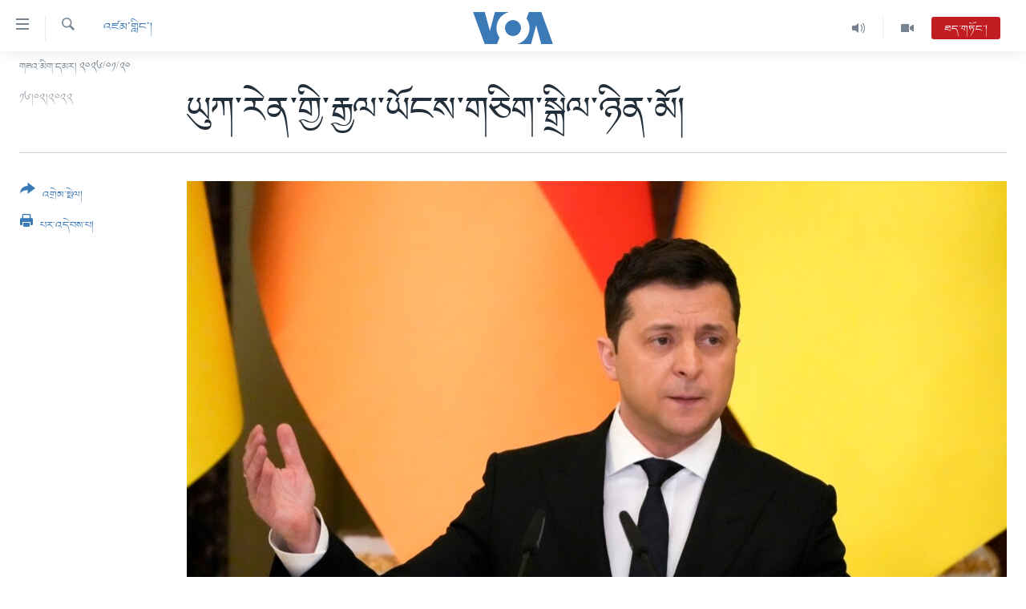

--- FILE ---
content_type: text/html; charset=utf-8
request_url: https://www.voatibetan.com/a/ukraine-president-calls-for-day-of-unity-for-feb-16-day-some-believe-russia-could-invade/6442961.html
body_size: 12327
content:

<!DOCTYPE html>
<html lang="bo" dir="ltr" class="no-js">
<head>
<link href="/Content/responsive/VOA/bo-CN/VOA-bo-CN.css?&amp;av=0.0.0.0&amp;cb=306" rel="stylesheet"/>
<script src="https://tags.voatibetan.com/voa-pangea/prod/utag.sync.js"></script> <script type='text/javascript' src='https://www.youtube.com/iframe_api' async></script>
<script type="text/javascript">
//a general 'js' detection, must be on top level in <head>, due to CSS performance
document.documentElement.className = "js";
var cacheBuster = "306";
var appBaseUrl = "/";
var imgEnhancerBreakpoints = [0, 144, 256, 408, 650, 1023, 1597];
var isLoggingEnabled = false;
var isPreviewPage = false;
var isLivePreviewPage = false;
if (!isPreviewPage) {
window.RFE = window.RFE || {};
window.RFE.cacheEnabledByParam = window.location.href.indexOf('nocache=1') === -1;
const url = new URL(window.location.href);
const params = new URLSearchParams(url.search);
// Remove the 'nocache' parameter
params.delete('nocache');
// Update the URL without the 'nocache' parameter
url.search = params.toString();
window.history.replaceState(null, '', url.toString());
} else {
window.addEventListener('load', function() {
const links = window.document.links;
for (let i = 0; i < links.length; i++) {
links[i].href = '#';
links[i].target = '_self';
}
})
}
var pwaEnabled = false;
var swCacheDisabled;
</script>
<meta charset="utf-8" />
<title> ཡུཀ་རེན་གྱི་རྒྱལ་ཡོངས་གཅིག་སྒྲིལ་ཉིན་མོ།</title>
<meta name="description" content=" ཡུཀ་རེན་གྱི་སྲིད་འཛིན་ཛེ་ལན་སི་ཀིས་ཕྱི་ཟླ་༢་པའི་ཚེས་༡༦་ཉིན་རྒྱལ་ཡོངས་ཆིག་སྒྲིལ་ཉིན་མོར་སྲུང་བརྩི་ཞུ་དགོས་ཞེས་གཟའ་ཟླ་བའི་ཉིན་བཀོད་ཁྱབ་བཏང་ཡོད་ཅིང་། ནུབ་ཕྱོསག་ཀྱི་གསར་འགྱུར་བརྒྱུད་ལམ་ཁག་ཏུ་གཟའ་ལྷག་པའི་ཉིན་ཨུ་རུ་སུའི་དམག་གིས་ཡུཀ་རེན་ལ་བཙན་འཛུལ་བྱས་ནས་དཔུང་འཇུག་བྱ་རྒྱུའི་ཉེན་ཁ་འདུག་ཅེས་བརྗོད། " />
<meta name="keywords" content="འཛམ་གླིང་།, Ukraine Tensions, Ukraine president, Russia, ཨུ་རུ་སུའི་དམག་, ཡུཀ་རེན་གྱི་རྒྱལ་ཡོངས་གཅིག་སྒྲིལ་ཉིན་མོ།" />
<meta name="viewport" content="width=device-width, initial-scale=1.0" />
<meta http-equiv="X-UA-Compatible" content="IE=edge" />
<meta name="robots" content="max-image-preview:large"><meta property="fb:pages" content="131905013511959" />
<meta name="msvalidate.01" content="3286EE554B6F672A6F2E608C02343C0E" />
<link href="https://www.voatibetan.com/a/ukraine-president-calls-for-day-of-unity-for-feb-16-day-some-believe-russia-could-invade/6442961.html" rel="canonical" />
<meta name="apple-mobile-web-app-title" content="ཨ་རིའི་རླུང་འཕྲིན་ཁང་།" />
<meta name="apple-mobile-web-app-status-bar-style" content="black" />
<meta name="apple-itunes-app" content="app-id=632618796, app-argument=//6442961.ltr" />
<meta content=" ཡུཀ་རེན་གྱི་རྒྱལ་ཡོངས་གཅིག་སྒྲིལ་ཉིན་མོ།" property="og:title" />
<meta content=" ཡུཀ་རེན་གྱི་སྲིད་འཛིན་ཛེ་ལན་སི་ཀིས་ཕྱི་ཟླ་༢་པའི་ཚེས་༡༦་ཉིན་རྒྱལ་ཡོངས་ཆིག་སྒྲིལ་ཉིན་མོར་སྲུང་བརྩི་ཞུ་དགོས་ཞེས་གཟའ་ཟླ་བའི་ཉིན་བཀོད་ཁྱབ་བཏང་ཡོད་ཅིང་། ནུབ་ཕྱོསག་ཀྱི་གསར་འགྱུར་བརྒྱུད་ལམ་ཁག་ཏུ་གཟའ་ལྷག་པའི་ཉིན་ཨུ་རུ་སུའི་དམག་གིས་ཡུཀ་རེན་ལ་བཙན་འཛུལ་བྱས་ནས་དཔུང་འཇུག་བྱ་རྒྱུའི་ཉེན་ཁ་འདུག་ཅེས་བརྗོད། " property="og:description" />
<meta content="article" property="og:type" />
<meta content="https://www.voatibetan.com/a/ukraine-president-calls-for-day-of-unity-for-feb-16-day-some-believe-russia-could-invade/6442961.html" property="og:url" />
<meta content="ཝི་ཨོ་ཨེ།" property="og:site_name" />
<meta content="https://www.facebook.com/voatibetan" property="article:publisher" />
<meta content="https://gdb.voanews.com/c36e0000-0aff-0242-8bab-08d9f0b7b6c2_w1200_h630.jpg" property="og:image" />
<meta content="1200" property="og:image:width" />
<meta content="630" property="og:image:height" />
<meta content="501398666537763" property="fb:app_id" />
<meta content="summary_large_image" name="twitter:card" />
<meta content="@VOA_Tibet_News" name="twitter:site" />
<meta content="https://gdb.voanews.com/c36e0000-0aff-0242-8bab-08d9f0b7b6c2_w1200_h630.jpg" name="twitter:image" />
<meta content=" ཡུཀ་རེན་གྱི་རྒྱལ་ཡོངས་གཅིག་སྒྲིལ་ཉིན་མོ།" name="twitter:title" />
<meta content=" ཡུཀ་རེན་གྱི་སྲིད་འཛིན་ཛེ་ལན་སི་ཀིས་ཕྱི་ཟླ་༢་པའི་ཚེས་༡༦་ཉིན་རྒྱལ་ཡོངས་ཆིག་སྒྲིལ་ཉིན་མོར་སྲུང་བརྩི་ཞུ་དགོས་ཞེས་གཟའ་ཟླ་བའི་ཉིན་བཀོད་ཁྱབ་བཏང་ཡོད་ཅིང་། ནུབ་ཕྱོསག་ཀྱི་གསར་འགྱུར་བརྒྱུད་ལམ་ཁག་ཏུ་གཟའ་ལྷག་པའི་ཉིན་ཨུ་རུ་སུའི་དམག་གིས་ཡུཀ་རེན་ལ་བཙན་འཛུལ་བྱས་ནས་དཔུང་འཇུག་བྱ་རྒྱུའི་ཉེན་ཁ་འདུག་ཅེས་བརྗོད། " name="twitter:description" />
<link rel="amphtml" href="https://www.voatibetan.com/amp/ukraine-president-calls-for-day-of-unity-for-feb-16-day-some-believe-russia-could-invade/6442961.html" />
<script type="application/ld+json">{"articleSection":"འཛམ་གླིང་།","isAccessibleForFree":true,"headline":" ཡུཀ་རེན་གྱི་རྒྱལ་ཡོངས་གཅིག་སྒྲིལ་ཉིན་མོ།","inLanguage":"bo-CN","keywords":"འཛམ་གླིང་།, Ukraine Tensions, Ukraine president, Russia, ཨུ་རུ་སུའི་དམག་, ཡུཀ་རེན་གྱི་རྒྱལ་ཡོངས་གཅིག་སྒྲིལ་ཉིན་མོ།","author":{"@type":"Person","name":"VOA"},"datePublished":"2022-02-15 19:23:23Z","dateModified":"2022-02-15 19:45:12Z","publisher":{"logo":{"width":512,"height":220,"@type":"ImageObject","url":"https://www.voatibetan.com/Content/responsive/VOA/bo-CN/img/logo.png"},"@type":"NewsMediaOrganization","url":"https://www.voatibetan.com","sameAs":["https://facebook.com/voatibetan","https://twitter.com/VOATibetan","https://www.youtube.com/VOATibetan","https://www.instagram.com/VOATibetan"],"name":"ཨ་རིའི་རླུང་འཕྲིན་ཁང་།","alternateName":""},"@context":"https://schema.org","@type":"NewsArticle","mainEntityOfPage":"https://www.voatibetan.com/a/ukraine-president-calls-for-day-of-unity-for-feb-16-day-some-believe-russia-could-invade/6442961.html","url":"https://www.voatibetan.com/a/ukraine-president-calls-for-day-of-unity-for-feb-16-day-some-believe-russia-could-invade/6442961.html","description":" ཡུཀ་རེན་གྱི་སྲིད་འཛིན་ཛེ་ལན་སི་ཀིས་ཕྱི་ཟླ་༢་པའི་ཚེས་༡༦་ཉིན་རྒྱལ་ཡོངས་ཆིག་སྒྲིལ་ཉིན་མོར་སྲུང་བརྩི་ཞུ་དགོས་ཞེས་གཟའ་ཟླ་བའི་ཉིན་བཀོད་ཁྱབ་བཏང་ཡོད་ཅིང་། ནུབ་ཕྱོསག་ཀྱི་གསར་འགྱུར་བརྒྱུད་ལམ་ཁག་ཏུ་གཟའ་ལྷག་པའི་ཉིན་ཨུ་རུ་སུའི་དམག་གིས་ཡུཀ་རེན་ལ་བཙན་འཛུལ་བྱས་ནས་དཔུང་འཇུག་བྱ་རྒྱུའི་ཉེན་ཁ་འདུག་ཅེས་བརྗོད། ","image":{"width":1080,"height":608,"@type":"ImageObject","url":"https://gdb.voanews.com/c36e0000-0aff-0242-8bab-08d9f0b7b6c2_w1080_h608.jpg"},"name":" ཡུཀ་རེན་གྱི་རྒྱལ་ཡོངས་གཅིག་སྒྲིལ་ཉིན་མོ།"}</script>
<script src="/Scripts/responsive/infographics.b?v=dVbZ-Cza7s4UoO3BqYSZdbxQZVF4BOLP5EfYDs4kqEo1&amp;av=0.0.0.0&amp;cb=306"></script>
<script src="/Scripts/responsive/loader.b?v=Q26XNwrL6vJYKjqFQRDnx01Lk2pi1mRsuLEaVKMsvpA1&amp;av=0.0.0.0&amp;cb=306"></script>
<link rel="icon" type="image/svg+xml" href="/Content/responsive/VOA/img/webApp/favicon.svg" />
<link rel="alternate icon" href="/Content/responsive/VOA/img/webApp/favicon.ico" />
<link rel="apple-touch-icon" sizes="152x152" href="/Content/responsive/VOA/img/webApp/ico-152x152.png" />
<link rel="apple-touch-icon" sizes="144x144" href="/Content/responsive/VOA/img/webApp/ico-144x144.png" />
<link rel="apple-touch-icon" sizes="114x114" href="/Content/responsive/VOA/img/webApp/ico-114x114.png" />
<link rel="apple-touch-icon" sizes="72x72" href="/Content/responsive/VOA/img/webApp/ico-72x72.png" />
<link rel="apple-touch-icon-precomposed" href="/Content/responsive/VOA/img/webApp/ico-57x57.png" />
<link rel="icon" sizes="192x192" href="/Content/responsive/VOA/img/webApp/ico-192x192.png" />
<link rel="icon" sizes="128x128" href="/Content/responsive/VOA/img/webApp/ico-128x128.png" />
<meta name="msapplication-TileColor" content="#ffffff" />
<meta name="msapplication-TileImage" content="/Content/responsive/VOA/img/webApp/ico-144x144.png" />
<link rel="alternate" type="application/rss+xml" title="VOA - Top Stories [RSS]" href="/api/" />
<link rel="sitemap" type="application/rss+xml" href="/sitemap.xml" />
</head>
<body class=" nav-no-loaded cc_theme pg-article print-lay-article js-category-to-nav nojs-images date-time-enabled">
<script type="text/javascript" >
var analyticsData = {url:"https://www.voatibetan.com/a/ukraine-president-calls-for-day-of-unity-for-feb-16-day-some-believe-russia-could-invade/6442961.html",property_id:"486",article_uid:"6442961",page_title:" ཡུཀ་རེན་གྱི་རྒྱལ་ཡོངས་གཅིག་སྒྲིལ་ཉིན་མོ།",page_type:"article",content_type:"article",subcontent_type:"article",last_modified:"2022-02-15 19:45:12Z",pub_datetime:"2022-02-15 19:23:23Z",pub_year:"2022",pub_month:"02",pub_day:"15",pub_hour:"19",pub_weekday:"Tuesday",section:"འཛམ་གླིང་།",english_section:"world",byline:"",categories:"world",tags:"ukraine tensions;ukraine president; russia;ཨུ་རུ་སུའི་དམག་;ཡུཀ་རེན་གྱི་རྒྱལ་ཡོངས་གཅིག་སྒྲིལ་ཉིན་མོ།",domain:"www.voatibetan.com",language:"Tibetan",language_service:"VOA Tibetan",platform:"web",copied:"no",copied_article:"",copied_title:"",runs_js:"Yes",cms_release:"8.44.0.0.306",enviro_type:"prod",slug:"ukraine-president-calls-for-day-of-unity-for-feb-16-day-some-believe-russia-could-invade",entity:"VOA",short_language_service:"TIB",platform_short:"W",page_name:" ཡུཀ་རེན་གྱི་རྒྱལ་ཡོངས་གཅིག་སྒྲིལ་ཉིན་མོ།"};
</script>
<noscript><iframe src="https://www.googletagmanager.com/ns.html?id=GTM-N8MP7P" height="0" width="0" style="display:none;visibility:hidden"></iframe></noscript><script type="text/javascript" data-cookiecategory="analytics">
var gtmEventObject = Object.assign({}, analyticsData, {event: 'page_meta_ready'});window.dataLayer = window.dataLayer || [];window.dataLayer.push(gtmEventObject);
if (top.location === self.location) { //if not inside of an IFrame
var renderGtm = "true";
if (renderGtm === "true") {
(function(w,d,s,l,i){w[l]=w[l]||[];w[l].push({'gtm.start':new Date().getTime(),event:'gtm.js'});var f=d.getElementsByTagName(s)[0],j=d.createElement(s),dl=l!='dataLayer'?'&l='+l:'';j.async=true;j.src='//www.googletagmanager.com/gtm.js?id='+i+dl;f.parentNode.insertBefore(j,f);})(window,document,'script','dataLayer','GTM-N8MP7P');
}
}
</script>
<!--Analytics tag js version start-->
<script type="text/javascript" data-cookiecategory="analytics">
var utag_data = Object.assign({}, analyticsData, {});
if(typeof(TealiumTagFrom)==='function' && typeof(TealiumTagSearchKeyword)==='function') {
var utag_from=TealiumTagFrom();var utag_searchKeyword=TealiumTagSearchKeyword();
if(utag_searchKeyword!=null && utag_searchKeyword!=='' && utag_data["search_keyword"]==null) utag_data["search_keyword"]=utag_searchKeyword;if(utag_from!=null && utag_from!=='') utag_data["from"]=TealiumTagFrom();}
if(window.top!== window.self&&utag_data.page_type==="snippet"){utag_data.page_type = 'iframe';}
try{if(window.top!==window.self&&window.self.location.hostname===window.top.location.hostname){utag_data.platform = 'self-embed';utag_data.platform_short = 'se';}}catch(e){if(window.top!==window.self&&window.self.location.search.includes("platformType=self-embed")){utag_data.platform = 'cross-promo';utag_data.platform_short = 'cp';}}
(function(a,b,c,d){ a="https://tags.voatibetan.com/voa-pangea/prod/utag.js"; b=document;c="script";d=b.createElement(c);d.src=a;d.type="text/java"+c;d.async=true; a=b.getElementsByTagName(c)[0];a.parentNode.insertBefore(d,a); })();
</script>
<!--Analytics tag js version end-->
<!-- Analytics tag management NoScript -->
<noscript>
<img style="position: absolute; border: none;" src="https://ssc.voatibetan.com/b/ss/bbgprod,bbgentityvoa/1/G.4--NS/1522137881?pageName=voa%3atib%3aw%3aarticle%3a%20%e0%bd%a1%e0%bd%b4%e0%bd%80%e0%bc%8b%e0%bd%a2%e0%bd%ba%e0%bd%93%e0%bc%8b%e0%bd%82%e0%be%b1%e0%bd%b2%e0%bc%8b%e0%bd%a2%e0%be%92%e0%be%b1%e0%bd%a3%e0%bc%8b%e0%bd%a1%e0%bd%bc%e0%bd%84%e0%bd%a6%e0%bc%8b%e0%bd%82%e0%bd%85%e0%bd%b2%e0%bd%82%e0%bc%8b%e0%bd%a6%e0%be%92%e0%be%b2%e0%bd%b2%e0%bd%a3%e0%bc%8b%e0%bd%89%e0%bd%b2%e0%bd%93%e0%bc%8b%e0%bd%98%e0%bd%bc%e0%bc%8d&amp;c6=%20%e0%bd%a1%e0%bd%b4%e0%bd%80%e0%bc%8b%e0%bd%a2%e0%bd%ba%e0%bd%93%e0%bc%8b%e0%bd%82%e0%be%b1%e0%bd%b2%e0%bc%8b%e0%bd%a2%e0%be%92%e0%be%b1%e0%bd%a3%e0%bc%8b%e0%bd%a1%e0%bd%bc%e0%bd%84%e0%bd%a6%e0%bc%8b%e0%bd%82%e0%bd%85%e0%bd%b2%e0%bd%82%e0%bc%8b%e0%bd%a6%e0%be%92%e0%be%b2%e0%bd%b2%e0%bd%a3%e0%bc%8b%e0%bd%89%e0%bd%b2%e0%bd%93%e0%bc%8b%e0%bd%98%e0%bd%bc%e0%bc%8d&amp;v36=8.44.0.0.306&amp;v6=D=c6&amp;g=https%3a%2f%2fwww.voatibetan.com%2fa%2fukraine-president-calls-for-day-of-unity-for-feb-16-day-some-believe-russia-could-invade%2f6442961.html&amp;c1=D=g&amp;v1=D=g&amp;events=event1,event52&amp;c16=voa%20tibetan&amp;v16=D=c16&amp;c5=world&amp;v5=D=c5&amp;ch=%e0%bd%a0%e0%bd%9b%e0%bd%98%e0%bc%8b%e0%bd%82%e0%be%b3%e0%bd%b2%e0%bd%84%e0%bc%8b%e0%bc%8d&amp;c15=tibetan&amp;v15=D=c15&amp;c4=article&amp;v4=D=c4&amp;c14=6442961&amp;v14=D=c14&amp;v20=no&amp;c17=web&amp;v17=D=c17&amp;mcorgid=518abc7455e462b97f000101%40adobeorg&amp;server=www.voatibetan.com&amp;pageType=D=c4&amp;ns=bbg&amp;v29=D=server&amp;v25=voa&amp;v30=486&amp;v105=D=User-Agent " alt="analytics" width="1" height="1" /></noscript>
<!-- End of Analytics tag management NoScript -->
<!--*** Accessibility links - For ScreenReaders only ***-->
<section>
<div class="sr-only">
<h2>ངོ་འཕྲད་བདེ་བའི་དྲ་འབྲེལ། </h2>
<ul>
<li><a href="#content" data-disable-smooth-scroll="1">གཞུང་དངོས་ལ་ཐད་བསྐྱོད། </a></li>
<li><a href="#navigation" data-disable-smooth-scroll="1">དཀར་ཆག་ལ་ཐད་བསྐྱོད།</a></li>
<li><a href="#txtHeaderSearch" data-disable-smooth-scroll="1">ཐད་ཀར་འཚོལ་ཞིབ་ལ་བསྐྱོད།</a></li>
</ul>
</div>
</section>
<div dir="ltr">
<div id="page">
<aside>
<div class="c-lightbox overlay-modal">
<div class="c-lightbox__intro">
<h2 class="c-lightbox__intro-title"></h2>
<button class="btn btn--rounded c-lightbox__btn c-lightbox__intro-next" title="རྗེས་མ།">
<span class="ico ico--rounded ico-chevron-forward"></span>
<span class="sr-only">རྗེས་མ།</span>
</button>
</div>
<div class="c-lightbox__nav">
<button class="btn btn--rounded c-lightbox__btn c-lightbox__btn--close" title="སྒོ་རྒྱོབ།">
<span class="ico ico--rounded ico-close"></span>
<span class="sr-only">སྒོ་རྒྱོབ།</span>
</button>
<button class="btn btn--rounded c-lightbox__btn c-lightbox__btn--prev" title="སྔོན་མ།">
<span class="ico ico--rounded ico-chevron-backward"></span>
<span class="sr-only">སྔོན་མ།</span>
</button>
<button class="btn btn--rounded c-lightbox__btn c-lightbox__btn--next" title="རྗེས་མ།">
<span class="ico ico--rounded ico-chevron-forward"></span>
<span class="sr-only">རྗེས་མ།</span>
</button>
</div>
<div class="c-lightbox__content-wrap">
<figure class="c-lightbox__content">
<span class="c-spinner c-spinner--lightbox">
<img src="/Content/responsive/img/player-spinner.png"
alt="please wait"
title="please wait" />
</span>
<div class="c-lightbox__img">
<div class="thumb">
<img src="" alt="" />
</div>
</div>
<figcaption>
<div class="c-lightbox__info c-lightbox__info--foot">
<span class="c-lightbox__counter"></span>
<span class="caption c-lightbox__caption"></span>
</div>
</figcaption>
</figure>
</div>
<div class="hidden">
<div class="content-advisory__box content-advisory__box--lightbox">
<span class="content-advisory__box-text">This image contains sensitive content which some people may find offensive or disturbing.</span>
<button class="btn btn--transparent content-advisory__box-btn m-t-md" value="text" type="button">
<span class="btn__text">
Click to reveal
</span>
</button>
</div>
</div>
</div>
<div class="print-dialogue">
<div class="container">
<h3 class="print-dialogue__title section-head">Print Options:</h3>
<div class="print-dialogue__opts">
<ul class="print-dialogue__opt-group">
<li class="form__group form__group--checkbox">
<input class="form__check " id="checkboxImages" name="checkboxImages" type="checkbox" checked="checked" />
<label for="checkboxImages" class="form__label m-t-md">Images</label>
</li>
<li class="form__group form__group--checkbox">
<input class="form__check " id="checkboxMultimedia" name="checkboxMultimedia" type="checkbox" checked="checked" />
<label for="checkboxMultimedia" class="form__label m-t-md">Multimedia</label>
</li>
</ul>
<ul class="print-dialogue__opt-group">
<li class="form__group form__group--checkbox">
<input class="form__check " id="checkboxEmbedded" name="checkboxEmbedded" type="checkbox" checked="checked" />
<label for="checkboxEmbedded" class="form__label m-t-md">Embedded Content</label>
</li>
<li class="hidden">
<input class="form__check " id="checkboxComments" name="checkboxComments" type="checkbox" />
<label for="checkboxComments" class="form__label m-t-md">Comments</label>
</li>
</ul>
</div>
<div class="print-dialogue__buttons">
<button class="btn btn--secondary close-button" type="button" title="ཕྱིར་འཐེན།">
<span class="btn__text ">ཕྱིར་འཐེན།</span>
</button>
<button class="btn btn-cust-print m-l-sm" type="button" title="པར་འདེབས་པ།">
<span class="btn__text ">པར་འདེབས་པ།</span>
</button>
</div>
</div>
</div>
<div class="ctc-message pos-fix">
<div class="ctc-message__inner">Link has been copied to clipboard</div>
</div>
</aside>
<div class="hdr-20 hdr-20--big">
<div class="hdr-20__inner">
<div class="hdr-20__max pos-rel">
<div class="hdr-20__side hdr-20__side--primary d-flex">
<label data-for="main-menu-ctrl" data-switcher-trigger="true" data-switch-target="main-menu-ctrl" class="burger hdr-trigger pos-rel trans-trigger" data-trans-evt="click" data-trans-id="menu">
<span class="ico ico-close hdr-trigger__ico hdr-trigger__ico--close burger__ico burger__ico--close"></span>
<span class="ico ico-menu hdr-trigger__ico hdr-trigger__ico--open burger__ico burger__ico--open"></span>
</label>
<div class="menu-pnl pos-fix trans-target" data-switch-target="main-menu-ctrl" data-trans-id="menu">
<div class="menu-pnl__inner">
<nav class="main-nav menu-pnl__item menu-pnl__item--first">
<ul class="main-nav__list accordeon" data-analytics-tales="false" data-promo-name="link" data-location-name="nav,secnav">
<li class="main-nav__item">
<a class="main-nav__item-name main-nav__item-name--link" href="/Tibet" title="བོད།" data-item-name="Tibetnews" >བོད།</a>
</li>
<li class="main-nav__item">
<a class="main-nav__item-name main-nav__item-name--link" href="/p/8411.html" title="མདུན་ངོས།" data-item-name="homepage-2023" >མདུན་ངོས།</a>
</li>
<li class="main-nav__item">
<a class="main-nav__item-name main-nav__item-name--link" href="/p/8025.html" title="ཨ་རི།" data-item-name="USnews" >ཨ་རི།</a>
</li>
<li class="main-nav__item">
<a class="main-nav__item-name main-nav__item-name--link" href="/China" title="རྒྱ་ནག" data-item-name="Chinanews" >རྒྱ་ནག</a>
</li>
<li class="main-nav__item">
<a class="main-nav__item-name main-nav__item-name--link" href="/z/2254" title="འཛམ་གླིང་།" data-item-name="world" >འཛམ་གླིང་།</a>
</li>
<li class="main-nav__item">
<a class="main-nav__item-name main-nav__item-name--link" href="/z/6423" title="ཧི་མ་ལ་ཡ།" data-item-name="himalayas" >ཧི་མ་ལ་ཡ།</a>
</li>
<li class="main-nav__item accordeon__item" data-switch-target="menu-item-657">
<label class="main-nav__item-name main-nav__item-name--label accordeon__control-label" data-switcher-trigger="true" data-for="menu-item-657">
བརྙན་འཕྲིན།
<span class="ico ico-chevron-down main-nav__chev"></span>
</label>
<div class="main-nav__sub-list">
<a class="main-nav__item-name main-nav__item-name--link main-nav__item-name--sub" href="/z/2643" title="ཀུན་གླེང་གསར་འགྱུར།" data-item-name="kunleng-news" >ཀུན་གླེང་གསར་འགྱུར།</a>
<a class="main-nav__item-name main-nav__item-name--link main-nav__item-name--sub" href="/z/2642" title="ཀུན་གླེང་།" data-item-name="kunleng-discussion" >ཀུན་གླེང་།</a>
<a class="main-nav__item-name main-nav__item-name--link main-nav__item-name--sub" href="/z/2644" title="དྲ་སྣང་གི་བོད།" data-item-name="cyber-tibet" >དྲ་སྣང་གི་བོད།</a>
<a class="main-nav__item-name main-nav__item-name--link main-nav__item-name--sub" href="/z/3379" title="དྲ་བརྙན་གསར་འགྱུར།" data-item-name="headline-news" >དྲ་བརྙན་གསར་འགྱུར།</a>
<a class="main-nav__item-name main-nav__item-name--link main-nav__item-name--sub" href="/z/3380" title="ཁ་བའི་མི་སྣ།" data-item-name="khawae-mina" >ཁ་བའི་མི་སྣ།</a>
<a class="main-nav__item-name main-nav__item-name--link main-nav__item-name--sub" href="/z/5593" title="བུད་མེད་ལེ་ཚན།" data-item-name="women-transforming-tv" >བུད་མེད་ལེ་ཚན།</a>
<a class="main-nav__item-name main-nav__item-name--link main-nav__item-name--sub" href="/z/5656" title="དཔེ་ཀློག" data-item-name="pelok" >དཔེ་ཀློག</a>
<a class="main-nav__item-name main-nav__item-name--link main-nav__item-name--sub" href="/z/7108" title="ཆབ་སྲིད་བཙོན་པ་ངོ་སྤྲོད།" data-item-name="prisoner-in-focus" >ཆབ་སྲིད་བཙོན་པ་ངོ་སྤྲོད།</a>
</div>
</li>
<li class="main-nav__item accordeon__item" data-switch-target="menu-item-858">
<label class="main-nav__item-name main-nav__item-name--label accordeon__control-label" data-switcher-trigger="true" data-for="menu-item-858">
རླུང་འཕྲིན།
<span class="ico ico-chevron-down main-nav__chev"></span>
</label>
<div class="main-nav__sub-list">
<a class="main-nav__item-name main-nav__item-name--link main-nav__item-name--sub" href="/z/2623" title="སྔ་དྲོའི་གསར་འགྱུར།" data-item-name="tibetan-0000utc-world-news" >སྔ་དྲོའི་གསར་འགྱུར།</a>
<a class="main-nav__item-name main-nav__item-name--link main-nav__item-name--sub" href="/z/6073" title="དགོང་དྲོའི་གསར་འགྱུར།" data-item-name="tibetan-1400utc-worldnews" >དགོང་དྲོའི་གསར་འགྱུར།</a>
<a class="main-nav__item-name main-nav__item-name--link main-nav__item-name--sub" href="/z/2684" title="བགྲོ་གླེང་མདུན་ལྕོག" data-item-name="table-talk" >བགྲོ་གླེང་མདུན་ལྕོག</a>
<a class="main-nav__item-name main-nav__item-name--link main-nav__item-name--sub" href="/z/3512" title="བསྐྱར་ཞིབ།" data-item-name="second-take" >བསྐྱར་ཞིབ།</a>
<a class="main-nav__item-name main-nav__item-name--link main-nav__item-name--sub" href="/z/6976" title="པོ་ཊི་ཁ་སི།" data-item-name="podcast" >པོ་ཊི་ཁ་སི།</a>
<a class="main-nav__item-name main-nav__item-name--link main-nav__item-name--sub" href="/z/5655" title="དཔེ་ཀློག" data-item-name="pelok-radio" >དཔེ་ཀློག</a>
<a class="main-nav__item-name main-nav__item-name--link main-nav__item-name--sub" href="/z/2652" title="ཕ་ཡུལ་གླེང་སྟེགས།" data-item-name="phayul-lengthig" >ཕ་ཡུལ་གླེང་སྟེགས།</a>
<a class="main-nav__item-name main-nav__item-name--link main-nav__item-name--sub" href="/z/2624" title="ཆོས་རིག་ལེ་ཚན།" data-item-name="buddhism-culture" >ཆོས་རིག་ལེ་ཚན།</a>
<a class="main-nav__item-name main-nav__item-name--link main-nav__item-name--sub" href="/z/2685" title="གཞོན་སྐྱེས་དང་ཤེས་ཡོན།" data-item-name="youth-education" >གཞོན་སྐྱེས་དང་ཤེས་ཡོན།</a>
<a class="main-nav__item-name main-nav__item-name--link main-nav__item-name--sub" href="/z/2641" title="འཕྲོད་བསྟེན་དང་དོན་ལྡན་གྱི་མི་ཚེ།" data-item-name="healthy-lifestyle" >འཕྲོད་བསྟེན་དང་དོན་ལྡན་གྱི་མི་ཚེ།</a>
<a class="main-nav__item-name main-nav__item-name--link main-nav__item-name--sub" href="/z/2649" title="གངས་རིའི་བྲག་ཅ།" data-item-name="tibet-in-review" >གངས་རིའི་བྲག་ཅ།</a>
<a class="main-nav__item-name main-nav__item-name--link main-nav__item-name--sub" href="/z/5548" title="བུད་མེད།" data-item-name="women-transforming" >བུད་མེད།</a>
<a class="main-nav__item-name main-nav__item-name--link main-nav__item-name--sub" href="/z/2648" title="སོ་ཡ་ལ། བོད་ཀྱི་གླུ་གཞས།" data-item-name="soyala-contemporary-tibetan-music" >སོ་ཡ་ལ། བོད་ཀྱི་གླུ་གཞས།</a>
</div>
</li>
<li class="main-nav__item">
<a class="main-nav__item-name main-nav__item-name--link" href="/z/7016" title="གསར་འགོད་རང་དབང་།" data-item-name="Press-Freedom" >གསར་འགོད་རང་དབང་།</a>
</li>
</ul>
</nav>
<div class="menu-pnl__item">
<a href="https://learningenglish.voanews.com/" class="menu-pnl__item-link" alt="Learning English">Learning English</a>
</div>
<div class="menu-pnl__item menu-pnl__item--social">
<h5 class="menu-pnl__sub-head">རྗེས་འབྲངས།</h5>
<a href="https://facebook.com/voatibetan" title="ངོ་དེབ་བརྒྱུད་རྗེས་འབྲང་།" data-analytics-text="follow_on_facebook" class="btn btn--rounded btn--social-inverted menu-pnl__btn js-social-btn btn-facebook" target="_blank" rel="noopener">
<span class="ico ico-facebook-alt ico--rounded"></span>
</a>
<a href="https://twitter.com/VOATibetan" title="ཌི་ཝི་ཌར་བརྒྱུད་རྗེས་འབྲང་།" data-analytics-text="follow_on_twitter" class="btn btn--rounded btn--social-inverted menu-pnl__btn js-social-btn btn-twitter" target="_blank" rel="noopener">
<span class="ico ico-twitter ico--rounded"></span>
</a>
<a href="https://www.youtube.com/VOATibetan" title="Youtube བརྒྱུད་གཟིགས།" data-analytics-text="follow_on_youtube" class="btn btn--rounded btn--social-inverted menu-pnl__btn js-social-btn btn-youtube" target="_blank" rel="noopener">
<span class="ico ico-youtube ico--rounded"></span>
</a>
<a href="https://www.instagram.com/VOATibetan" title="Follow us on Instagram" data-analytics-text="follow_on_instagram" class="btn btn--rounded btn--social-inverted menu-pnl__btn js-social-btn btn-instagram" target="_blank" rel="noopener">
<span class="ico ico-instagram ico--rounded"></span>
</a>
</div>
<div class="menu-pnl__item">
<a href="/navigation/allsites" class="menu-pnl__item-link">
<span class="ico ico-languages "></span>
སྐད་ཡིག
</a>
</div>
</div>
</div>
<label data-for="top-search-ctrl" data-switcher-trigger="true" data-switch-target="top-search-ctrl" class="top-srch-trigger hdr-trigger">
<span class="ico ico-close hdr-trigger__ico hdr-trigger__ico--close top-srch-trigger__ico top-srch-trigger__ico--close"></span>
<span class="ico ico-search hdr-trigger__ico hdr-trigger__ico--open top-srch-trigger__ico top-srch-trigger__ico--open"></span>
</label>
<div class="srch-top srch-top--in-header" data-switch-target="top-search-ctrl">
<div class="container">
<form action="/s" class="srch-top__form srch-top__form--in-header" id="form-topSearchHeader" method="get" role="search"><label for="txtHeaderSearch" class="sr-only">འཚོལ།</label>
<input type="text" id="txtHeaderSearch" name="k" placeholder="ཡིག་ཐོག་འཚོལ།" accesskey="s" value="" class="srch-top__input analyticstag-event" onkeydown="if (event.keyCode === 13) { FireAnalyticsTagEventOnSearch('search', $dom.get('#txtHeaderSearch')[0].value) }" />
<button title="འཚོལ།" type="submit" class="btn btn--top-srch analyticstag-event" onclick="FireAnalyticsTagEventOnSearch('search', $dom.get('#txtHeaderSearch')[0].value) ">
<span class="ico ico-search"></span>
</button></form>
</div>
</div>
<a href="/" class="main-logo-link">
<img src="/Content/responsive/VOA/bo-CN/img/logo-compact.svg" class="main-logo main-logo--comp" alt="site logo">
<img src="/Content/responsive/VOA/bo-CN/img/logo.svg" class="main-logo main-logo--big" alt="site logo">
</a>
</div>
<div class="hdr-20__side hdr-20__side--secondary d-flex">
<a href="/z/2256" title="Video" class="hdr-20__secondary-item" data-item-name="video">
<span class="ico ico-video hdr-20__secondary-icon"></span>
</a>
<a href="/z/2255" title="Audio" class="hdr-20__secondary-item" data-item-name="audio">
<span class="ico ico-audio hdr-20__secondary-icon"></span>
</a>
<a href="/s" title="འཚོལ།" class="hdr-20__secondary-item hdr-20__secondary-item--search" data-item-name="search">
<span class="ico ico-search hdr-20__secondary-icon hdr-20__secondary-icon--search"></span>
</a>
<div class="hdr-20__secondary-item live-b-drop">
<div class="live-b-drop__off">
<a href="/live/audio/57" class="live-b-drop__link" title="ཐད་གཏོང་།" data-item-name="live">
<span class="badge badge--live-btn badge--live">
ཐད་གཏོང་།
</span>
</a>
</div>
<div class="live-b-drop__on hidden">
<label data-for="live-ctrl" data-switcher-trigger="true" data-switch-target="live-ctrl" class="live-b-drop__label pos-rel">
<span class="badge badge--live badge--live-btn">
ཐད་གཏོང་།
</span>
<span class="ico ico-close live-b-drop__label-ico live-b-drop__label-ico--close"></span>
</label>
<div class="live-b-drop__panel" id="targetLivePanelDiv" data-switch-target="live-ctrl"></div>
</div>
</div>
<div class="srch-bottom">
<form action="/s" class="srch-bottom__form d-flex" id="form-bottomSearch" method="get" role="search"><label for="txtSearch" class="sr-only">འཚོལ།</label>
<input type="search" id="txtSearch" name="k" placeholder="ཡིག་ཐོག་འཚོལ།" accesskey="s" value="" class="srch-bottom__input analyticstag-event" onkeydown="if (event.keyCode === 13) { FireAnalyticsTagEventOnSearch('search', $dom.get('#txtSearch')[0].value) }" />
<button title="འཚོལ།" type="submit" class="btn btn--bottom-srch analyticstag-event" onclick="FireAnalyticsTagEventOnSearch('search', $dom.get('#txtSearch')[0].value) ">
<span class="ico ico-search"></span>
</button></form>
</div>
</div>
<img src="/Content/responsive/VOA/bo-CN/img/logo-print.gif" class="logo-print" alt="site logo">
<img src="/Content/responsive/VOA/bo-CN/img/logo-print_color.png" class="logo-print logo-print--color" alt="site logo">
</div>
</div>
</div>
<script>
if (document.body.className.indexOf('pg-home') > -1) {
var nav2In = document.querySelector('.hdr-20__inner');
var nav2Sec = document.querySelector('.hdr-20__side--secondary');
var secStyle = window.getComputedStyle(nav2Sec);
if (nav2In && window.pageYOffset < 150 && secStyle['position'] !== 'fixed') {
nav2In.classList.add('hdr-20__inner--big')
}
}
</script>
<div class="c-hlights c-hlights--breaking c-hlights--no-item" data-hlight-display="mobile,desktop">
<div class="c-hlights__wrap container p-0">
<div class="c-hlights__nav">
<a role="button" href="#" title="སྔོན་མ།">
<span class="ico ico-chevron-backward m-0"></span>
<span class="sr-only">སྔོན་མ།</span>
</a>
<a role="button" href="#" title="རྗེས་མ།">
<span class="ico ico-chevron-forward m-0"></span>
<span class="sr-only">རྗེས་མ།</span>
</a>
</div>
<span class="c-hlights__label">
<span class="">Breaking News</span>
<span class="switcher-trigger">
<label data-for="more-less-1" data-switcher-trigger="true" class="switcher-trigger__label switcher-trigger__label--more p-b-0" title="དེ་ལས་མང་།">
<span class="ico ico-chevron-down"></span>
</label>
<label data-for="more-less-1" data-switcher-trigger="true" class="switcher-trigger__label switcher-trigger__label--less p-b-0" title="Show less">
<span class="ico ico-chevron-up"></span>
</label>
</span>
</span>
<ul class="c-hlights__items switcher-target" data-switch-target="more-less-1">
</ul>
</div>
</div> <div class="date-time-area ">
<div class="container">
<span class="date-time">
གཟའ་མིག་དམར། ༢༠༢༦/༠༡/༢༠
</span>
</div>
</div>
<div id="content">
<main class="container">
<div class="hdr-container">
<div class="row">
<div class="col-category col-xs-12 col-md-2 pull-left"> <div class="category js-category">
<a class="" href="/z/2254">འཛམ་གླིང་།</a> </div>
</div><div class="col-title col-xs-12 col-md-10 pull-right"> <h1 class="title pg-title">
ཡུཀ་རེན་གྱི་རྒྱལ་ཡོངས་གཅིག་སྒྲིལ་ཉིན་མོ།
</h1>
</div><div class="col-publishing-details col-xs-12 col-sm-12 col-md-2 pull-left"> <div class="publishing-details ">
<div class="published">
<span class="date" title="Tibet Time">
<time pubdate="pubdate" datetime="2022-02-16T03:23:23+08:00">
༡༦།༠༢།༢༠༢༢
</time>
</span>
</div>
</div>
</div><div class="col-lg-12 separator"> <div class="separator">
<hr class="title-line" />
</div>
</div><div class="col-multimedia col-xs-12 col-md-10 pull-right"> <div class="cover-media">
<figure class="media-image js-media-expand">
<div class="img-wrap">
<div class="thumb thumb16_9">
<img src="https://gdb.voanews.com/c36e0000-0aff-0242-8bab-08d9f0b7b6c2_w250_r1_s.jpg" alt="" />
</div>
</div>
</figure>
</div>
</div><div class="col-xs-12 col-md-2 pull-left article-share pos-rel"> <div class="share--box">
<div class="sticky-share-container" style="display:none">
<div class="container">
<a href="https://www.voatibetan.com" id="logo-sticky-share">&nbsp;</a>
<div class="pg-title pg-title--sticky-share">
ཡུཀ་རེན་གྱི་རྒྱལ་ཡོངས་གཅིག་སྒྲིལ་ཉིན་མོ།
</div>
<div class="sticked-nav-actions">
<!--This part is for sticky navigation display-->
<p class="buttons link-content-sharing p-0 ">
<button class="btn btn--link btn-content-sharing p-t-0 " id="btnContentSharing" value="text" role="Button" type="" title="དེ་ལས་མང་བའི་འགྲེམ་སྤེལ་གྱི་གདམ་ཀ།">
<span class="ico ico-share ico--l"></span>
<span class="btn__text ">
འགྲེམ་སྤེལ།
</span>
</button>
</p>
<aside class="content-sharing js-content-sharing js-content-sharing--apply-sticky content-sharing--sticky"
role="complementary"
data-share-url="https://www.voatibetan.com/a/ukraine-president-calls-for-day-of-unity-for-feb-16-day-some-believe-russia-could-invade/6442961.html" data-share-title=" ཡུཀ་རེན་གྱི་རྒྱལ་ཡོངས་གཅིག་སྒྲིལ་ཉིན་མོ།" data-share-text=" ཡུཀ་རེན་གྱི་སྲིད་འཛིན་ཛེ་ལན་སི་ཀིས་ཕྱི་ཟླ་༢་པའི་ཚེས་༡༦་ཉིན་རྒྱལ་ཡོངས་ཆིག་སྒྲིལ་ཉིན་མོར་སྲུང་བརྩི་ཞུ་དགོས་ཞེས་གཟའ་ཟླ་བའི་ཉིན་བཀོད་ཁྱབ་བཏང་ཡོད་ཅིང་། ནུབ་ཕྱོསག་ཀྱི་གསར་འགྱུར་བརྒྱུད་ལམ་ཁག་ཏུ་གཟའ་ལྷག་པའི་ཉིན་ཨུ་རུ་སུའི་དམག་གིས་ཡུཀ་རེན་ལ་བཙན་འཛུལ་བྱས་ནས་དཔུང་འཇུག་བྱ་རྒྱུའི་ཉེན་ཁ་འདུག་ཅེས་བརྗོད། ">
<div class="content-sharing__popover">
<h6 class="content-sharing__title">འགྲེམ་སྤེལ།</h6>
<button href="#close" id="btnCloseSharing" class="btn btn--text-like content-sharing__close-btn">
<span class="ico ico-close ico--l"></span>
</button>
<ul class="content-sharing__list">
<li class="content-sharing__item">
<div class="ctc ">
<input type="text" class="ctc__input" readonly="readonly">
<a href="" js-href="https://www.voatibetan.com/a/ukraine-president-calls-for-day-of-unity-for-feb-16-day-some-believe-russia-could-invade/6442961.html" class="content-sharing__link ctc__button">
<span class="ico ico-copy-link ico--rounded ico--s"></span>
<span class="content-sharing__link-text">Copy link</span>
</a>
</div>
</li>
<li class="content-sharing__item">
<a href="https://facebook.com/sharer.php?u=https%3a%2f%2fwww.voatibetan.com%2fa%2fukraine-president-calls-for-day-of-unity-for-feb-16-day-some-believe-russia-could-invade%2f6442961.html"
data-analytics-text="share_on_facebook"
title="Facebook" target="_blank"
class="content-sharing__link js-social-btn">
<span class="ico ico-facebook ico--rounded ico--s"></span>
<span class="content-sharing__link-text">Facebook</span>
</a>
</li>
<li class="content-sharing__item">
<a href="https://twitter.com/share?url=https%3a%2f%2fwww.voatibetan.com%2fa%2fukraine-president-calls-for-day-of-unity-for-feb-16-day-some-believe-russia-could-invade%2f6442961.html&amp;text=+%e0%bd%a1%e0%bd%b4%e0%bd%80%e0%bc%8b%e0%bd%a2%e0%bd%ba%e0%bd%93%e0%bc%8b%e0%bd%82%e0%be%b1%e0%bd%b2%e0%bc%8b%e0%bd%a2%e0%be%92%e0%be%b1%e0%bd%a3%e0%bc%8b%e0%bd%a1%e0%bd%bc%e0%bd%84%e0%bd%a6%e0%bc%8b%e0%bd%82%e0%bd%85%e0%bd%b2%e0%bd%82%e0%bc%8b%e0%bd%a6%e0%be%92%e0%be%b2%e0%bd%b2%e0%bd%a3%e0%bc%8b%e0%bd%89%e0%bd%b2%e0%bd%93%e0%bc%8b%e0%bd%98%e0%bd%bc%e0%bc%8d"
data-analytics-text="share_on_twitter"
title="Twitter" target="_blank"
class="content-sharing__link js-social-btn">
<span class="ico ico-twitter ico--rounded ico--s"></span>
<span class="content-sharing__link-text">Twitter</span>
</a>
</li>
<li class="content-sharing__item visible-xs-inline-block visible-sm-inline-block">
<a href="whatsapp://send?text=https%3a%2f%2fwww.voatibetan.com%2fa%2fukraine-president-calls-for-day-of-unity-for-feb-16-day-some-believe-russia-could-invade%2f6442961.html"
data-analytics-text="share_on_whatsapp"
title="WhatsApp" target="_blank"
class="content-sharing__link js-social-btn">
<span class="ico ico-whatsapp ico--rounded ico--s"></span>
<span class="content-sharing__link-text">WhatsApp</span>
</a>
</li>
<li class="content-sharing__item visible-md-inline-block visible-lg-inline-block">
<a href="https://web.whatsapp.com/send?text=https%3a%2f%2fwww.voatibetan.com%2fa%2fukraine-president-calls-for-day-of-unity-for-feb-16-day-some-believe-russia-could-invade%2f6442961.html"
data-analytics-text="share_on_whatsapp_desktop"
title="WhatsApp" target="_blank"
class="content-sharing__link js-social-btn">
<span class="ico ico-whatsapp ico--rounded ico--s"></span>
<span class="content-sharing__link-text">WhatsApp</span>
</a>
</li>
<li class="content-sharing__item visible-xs-inline-block visible-sm-inline-block">
<a href="https://line.me/R/msg/text/?https%3a%2f%2fwww.voatibetan.com%2fa%2fukraine-president-calls-for-day-of-unity-for-feb-16-day-some-believe-russia-could-invade%2f6442961.html"
data-analytics-text="share_on_line"
title="Line" target="_blank"
class="content-sharing__link js-social-btn">
<span class="ico ico-line ico--rounded ico--s"></span>
<span class="content-sharing__link-text">Line</span>
</a>
</li>
<li class="content-sharing__item visible-md-inline-block visible-lg-inline-block">
<a href="https://timeline.line.me/social-plugin/share?url=https%3a%2f%2fwww.voatibetan.com%2fa%2fukraine-president-calls-for-day-of-unity-for-feb-16-day-some-believe-russia-could-invade%2f6442961.html"
data-analytics-text="share_on_line_desktop"
title="Line" target="_blank"
class="content-sharing__link js-social-btn">
<span class="ico ico-line ico--rounded ico--s"></span>
<span class="content-sharing__link-text">Line</span>
</a>
</li>
<li class="content-sharing__item">
<a href="mailto:?body=https%3a%2f%2fwww.voatibetan.com%2fa%2fukraine-president-calls-for-day-of-unity-for-feb-16-day-some-believe-russia-could-invade%2f6442961.html&amp;subject= ཡུཀ་རེན་གྱི་རྒྱལ་ཡོངས་གཅིག་སྒྲིལ་ཉིན་མོ།"
title="Email"
class="content-sharing__link ">
<span class="ico ico-email ico--rounded ico--s"></span>
<span class="content-sharing__link-text">Email</span>
</a>
</li>
</ul>
</div>
</aside>
</div>
</div>
</div>
<div class="links">
<p class="buttons link-content-sharing p-0 ">
<button class="btn btn--link btn-content-sharing p-t-0 " id="btnContentSharing" value="text" role="Button" type="" title="དེ་ལས་མང་བའི་འགྲེམ་སྤེལ་གྱི་གདམ་ཀ།">
<span class="ico ico-share ico--l"></span>
<span class="btn__text ">
འགྲེམ་སྤེལ།
</span>
</button>
</p>
<aside class="content-sharing js-content-sharing " role="complementary"
data-share-url="https://www.voatibetan.com/a/ukraine-president-calls-for-day-of-unity-for-feb-16-day-some-believe-russia-could-invade/6442961.html" data-share-title=" ཡུཀ་རེན་གྱི་རྒྱལ་ཡོངས་གཅིག་སྒྲིལ་ཉིན་མོ།" data-share-text=" ཡུཀ་རེན་གྱི་སྲིད་འཛིན་ཛེ་ལན་སི་ཀིས་ཕྱི་ཟླ་༢་པའི་ཚེས་༡༦་ཉིན་རྒྱལ་ཡོངས་ཆིག་སྒྲིལ་ཉིན་མོར་སྲུང་བརྩི་ཞུ་དགོས་ཞེས་གཟའ་ཟླ་བའི་ཉིན་བཀོད་ཁྱབ་བཏང་ཡོད་ཅིང་། ནུབ་ཕྱོསག་ཀྱི་གསར་འགྱུར་བརྒྱུད་ལམ་ཁག་ཏུ་གཟའ་ལྷག་པའི་ཉིན་ཨུ་རུ་སུའི་དམག་གིས་ཡུཀ་རེན་ལ་བཙན་འཛུལ་བྱས་ནས་དཔུང་འཇུག་བྱ་རྒྱུའི་ཉེན་ཁ་འདུག་ཅེས་བརྗོད། ">
<div class="content-sharing__popover">
<h6 class="content-sharing__title">འགྲེམ་སྤེལ།</h6>
<button href="#close" id="btnCloseSharing" class="btn btn--text-like content-sharing__close-btn">
<span class="ico ico-close ico--l"></span>
</button>
<ul class="content-sharing__list">
<li class="content-sharing__item">
<div class="ctc ">
<input type="text" class="ctc__input" readonly="readonly">
<a href="" js-href="https://www.voatibetan.com/a/ukraine-president-calls-for-day-of-unity-for-feb-16-day-some-believe-russia-could-invade/6442961.html" class="content-sharing__link ctc__button">
<span class="ico ico-copy-link ico--rounded ico--l"></span>
<span class="content-sharing__link-text">Copy link</span>
</a>
</div>
</li>
<li class="content-sharing__item">
<a href="https://facebook.com/sharer.php?u=https%3a%2f%2fwww.voatibetan.com%2fa%2fukraine-president-calls-for-day-of-unity-for-feb-16-day-some-believe-russia-could-invade%2f6442961.html"
data-analytics-text="share_on_facebook"
title="Facebook" target="_blank"
class="content-sharing__link js-social-btn">
<span class="ico ico-facebook ico--rounded ico--l"></span>
<span class="content-sharing__link-text">Facebook</span>
</a>
</li>
<li class="content-sharing__item">
<a href="https://twitter.com/share?url=https%3a%2f%2fwww.voatibetan.com%2fa%2fukraine-president-calls-for-day-of-unity-for-feb-16-day-some-believe-russia-could-invade%2f6442961.html&amp;text=+%e0%bd%a1%e0%bd%b4%e0%bd%80%e0%bc%8b%e0%bd%a2%e0%bd%ba%e0%bd%93%e0%bc%8b%e0%bd%82%e0%be%b1%e0%bd%b2%e0%bc%8b%e0%bd%a2%e0%be%92%e0%be%b1%e0%bd%a3%e0%bc%8b%e0%bd%a1%e0%bd%bc%e0%bd%84%e0%bd%a6%e0%bc%8b%e0%bd%82%e0%bd%85%e0%bd%b2%e0%bd%82%e0%bc%8b%e0%bd%a6%e0%be%92%e0%be%b2%e0%bd%b2%e0%bd%a3%e0%bc%8b%e0%bd%89%e0%bd%b2%e0%bd%93%e0%bc%8b%e0%bd%98%e0%bd%bc%e0%bc%8d"
data-analytics-text="share_on_twitter"
title="Twitter" target="_blank"
class="content-sharing__link js-social-btn">
<span class="ico ico-twitter ico--rounded ico--l"></span>
<span class="content-sharing__link-text">Twitter</span>
</a>
</li>
<li class="content-sharing__item visible-xs-inline-block visible-sm-inline-block">
<a href="whatsapp://send?text=https%3a%2f%2fwww.voatibetan.com%2fa%2fukraine-president-calls-for-day-of-unity-for-feb-16-day-some-believe-russia-could-invade%2f6442961.html"
data-analytics-text="share_on_whatsapp"
title="WhatsApp" target="_blank"
class="content-sharing__link js-social-btn">
<span class="ico ico-whatsapp ico--rounded ico--l"></span>
<span class="content-sharing__link-text">WhatsApp</span>
</a>
</li>
<li class="content-sharing__item visible-md-inline-block visible-lg-inline-block">
<a href="https://web.whatsapp.com/send?text=https%3a%2f%2fwww.voatibetan.com%2fa%2fukraine-president-calls-for-day-of-unity-for-feb-16-day-some-believe-russia-could-invade%2f6442961.html"
data-analytics-text="share_on_whatsapp_desktop"
title="WhatsApp" target="_blank"
class="content-sharing__link js-social-btn">
<span class="ico ico-whatsapp ico--rounded ico--l"></span>
<span class="content-sharing__link-text">WhatsApp</span>
</a>
</li>
<li class="content-sharing__item visible-xs-inline-block visible-sm-inline-block">
<a href="https://line.me/R/msg/text/?https%3a%2f%2fwww.voatibetan.com%2fa%2fukraine-president-calls-for-day-of-unity-for-feb-16-day-some-believe-russia-could-invade%2f6442961.html"
data-analytics-text="share_on_line"
title="Line" target="_blank"
class="content-sharing__link js-social-btn">
<span class="ico ico-line ico--rounded ico--l"></span>
<span class="content-sharing__link-text">Line</span>
</a>
</li>
<li class="content-sharing__item visible-md-inline-block visible-lg-inline-block">
<a href="https://timeline.line.me/social-plugin/share?url=https%3a%2f%2fwww.voatibetan.com%2fa%2fukraine-president-calls-for-day-of-unity-for-feb-16-day-some-believe-russia-could-invade%2f6442961.html"
data-analytics-text="share_on_line_desktop"
title="Line" target="_blank"
class="content-sharing__link js-social-btn">
<span class="ico ico-line ico--rounded ico--l"></span>
<span class="content-sharing__link-text">Line</span>
</a>
</li>
<li class="content-sharing__item">
<a href="mailto:?body=https%3a%2f%2fwww.voatibetan.com%2fa%2fukraine-president-calls-for-day-of-unity-for-feb-16-day-some-believe-russia-could-invade%2f6442961.html&amp;subject= ཡུཀ་རེན་གྱི་རྒྱལ་ཡོངས་གཅིག་སྒྲིལ་ཉིན་མོ།"
title="Email"
class="content-sharing__link ">
<span class="ico ico-email ico--rounded ico--l"></span>
<span class="content-sharing__link-text">Email</span>
</a>
</li>
</ul>
</div>
</aside>
<p class="link-print visible-md visible-lg buttons p-0">
<button class="btn btn--link btn-print p-t-0" onclick="if (typeof FireAnalyticsTagEvent === 'function') {FireAnalyticsTagEvent({ on_page_event: 'print_story' });}return false" title="(CTRL+P)">
<span class="ico ico-print"></span>
<span class="btn__text">པར་འདེབས་པ།</span>
</button>
</p>
</div>
</div>
</div>
</div>
</div>
<div class="body-container">
<div class="row">
<div class="col-xs-12 col-sm-12 col-md-10 col-lg-10 pull-right">
<div class="row">
<div class="col-xs-12 col-sm-12 col-md-8 col-lg-8 pull-left bottom-offset content-offset">
<div id="article-content" class="content-floated-wrap fb-quotable">
<div class="wsw">
<div class="BCX2 Ltr OutlineElement SCXW10859641" style="direction:ltr">
<p style="margin-left:0px; margin-right:0px">༄༅།། ཡུཀ་རེན་གྱི་སྲིད་འཛིན་ཛེ་ལན་སི་ཀིས་ཕྱི་ཟླ་༢་པའི་ཚེས་༡༦་ཉིན་རྒྱལ་ཡོངས་ཆིག་སྒྲིལ་ཉིན་མོར་སྲུང་བརྩི་ཞུ་དགོས་ཞེས་གཟའ་ཟླ་བའི་ཉིན་བཀོད་ཁྱབ་བཏང་ཡོད་ཅིང་། ནུབ་ཕྱོསག་ཀྱི་གསར་འགྱུར་བརྒྱུད་ལམ་ཁག་ཏུ་གཟའ་ལྷག་པའི་ཉིན་ཨུ་རུ་སུའི་དམག་གིས་ཡུཀ་རེན་ལ་བཙན་འཛུལ་བྱས་ནས་དཔུང་འཇུག་བྱ་རྒྱུའི་ཉེན་ཁ་འདུག་ཅེས་བརྗོད་ཀྱི་ཡོད་པ་སོགས་ཀྱི་སྐོར། རྒྱལ་སྤྱིའི་གསར་ཤོག་ཁག་ལ་ཐོན་པའི་གནས་ཚུལ་རྣམས་པདྨ་བདེ་ཆེན་ལགས་ཀྱིས་ཕྱོགས་བསྒྲིགས་དང་སྙན་སྒྲོན་ཞུ་ཡི་རེད།། </p>
<div class="wsw__embed">
<div class="media-pholder media-pholder--audio media-pholder--embed">
<div class="c-sticky-container" data-poster="https://gdb.voanews.com/c36e0000-0aff-0242-8bab-08d9f0b7b6c2_w250_r1.jpg">
<div class="c-sticky-element" data-sp_api="pangea-video" data-persistent data-persistent-browse-out >
<div class="c-mmp c-mmp--enabled c-mmp--loading c-mmp--audio c-mmp--embed c-mmp--has-poster c-sticky-element__swipe-el"
data-player_id="" data-title="ཡུཀ་རེན་གྱི་རྒྱལ་ཡོངས་གཅིག་སྒྲིལ་ཉིན་མོ།" data-hide-title="False"
data-breakpoint_s="320" data-breakpoint_m="640" data-breakpoint_l="992"
data-hlsjs-src="/Scripts/responsive/hls.b"
data-bypass-dash-for-vod="true"
data-bypass-dash-for-live-video="true"
data-bypass-dash-for-live-audio="true"
id="player6442956">
<div class="c-mmp__poster js-poster">
<img src="https://gdb.voanews.com/c36e0000-0aff-0242-8bab-08d9f0b7b6c2_w250_r1.jpg" alt="ཡུཀ་རེན་གྱི་རྒྱལ་ཡོངས་གཅིག་སྒྲིལ་ཉིན་མོ།" title="ཡུཀ་རེན་གྱི་རྒྱལ་ཡོངས་གཅིག་སྒྲིལ་ཉིན་མོ།" class="c-mmp__poster-image-h" />
</div>
<a class="c-mmp__fallback-link" href="https://voa-audio.voanews.eu/vti/2022/02/15/57395676-356b-4e7a-b7ba-bb19f9ec4aa5.mp3">
<span class="c-mmp__fallback-link-icon">
<span class="ico ico-audio"></span>
</span>
</a>
<div class="c-spinner">
<img src="/Content/responsive/img/player-spinner.png" alt="please wait" title="please wait" />
</div>
<div class="c-mmp__player">
<audio src="https://voa-audio.voanews.eu/vti/2022/02/15/57395676-356b-4e7a-b7ba-bb19f9ec4aa5.mp3" data-fallbacksrc="" data-fallbacktype="" data-type="audio/mp3" data-info="32 kbps" data-sources="" data-pub_datetime="2022-02-16 03:22:35Z" data-lt-on-play="0" data-lt-url="" webkit-playsinline="webkit-playsinline" playsinline="playsinline" style="width:100%;height:140px" title="ཡུཀ་རེན་གྱི་རྒྱལ་ཡོངས་གཅིག་སྒྲིལ་ཉིན་མོ།">
</audio>
</div>
<div class="c-mmp__overlay c-mmp__overlay--title c-mmp__overlay--partial c-mmp__overlay--disabled c-mmp__overlay--slide-from-top js-c-mmp__title-overlay">
<span class="c-mmp__overlay-actions c-mmp__overlay-actions-top js-overlay-actions">
<span class="c-mmp__overlay-actions-link c-mmp__overlay-actions-link--embed js-btn-embed-overlay" title="Embed">
<span class="c-mmp__overlay-actions-link-ico ico ico-embed-code"></span>
<span class="c-mmp__overlay-actions-link-text">Embed</span>
</span>
<span class="c-mmp__overlay-actions-link c-mmp__overlay-actions-link--share js-btn-sharing-overlay" title="share">
<span class="c-mmp__overlay-actions-link-ico ico ico-share"></span>
<span class="c-mmp__overlay-actions-link-text">share</span>
</span>
<span class="c-mmp__overlay-actions-link c-mmp__overlay-actions-link--close-sticky c-sticky-element__close-el" title="ཁ་རྒྱག་པ།">
<span class="c-mmp__overlay-actions-link-ico ico ico-close"></span>
</span>
</span>
<div class="c-mmp__overlay-title js-overlay-title">
<h5 class="c-mmp__overlay-media-title">
<a class="js-media-title-link" href="/a/ukraine-president-calls-for-day-of-unity-for-feb-16-day-some-believe-russia-could-invade/6442956.html" target="_blank" rel="noopener" title="ཡུཀ་རེན་གྱི་རྒྱལ་ཡོངས་གཅིག་སྒྲིལ་ཉིན་མོ།">ཡུཀ་རེན་གྱི་རྒྱལ་ཡོངས་གཅིག་སྒྲིལ་ཉིན་མོ།</a>
</h5>
<div class="c-mmp__overlay-site-title">
<small>by <a href="https://www.voatibetan.com" target="_blank" rel="noopener" title="ཨ་རིའི་རླུང་འཕྲིན་ཁང་།">ཨ་རིའི་རླུང་འཕྲིན་ཁང་།</a></small>
</div>
</div>
</div>
<div class="c-mmp__overlay c-mmp__overlay--sharing c-mmp__overlay--disabled c-mmp__overlay--slide-from-bottom js-c-mmp__sharing-overlay">
<span class="c-mmp__overlay-actions">
<span class="c-mmp__overlay-actions-link c-mmp__overlay-actions-link--embed js-btn-embed-overlay" title="Embed">
<span class="c-mmp__overlay-actions-link-ico ico ico-embed-code"></span>
<span class="c-mmp__overlay-actions-link-text">Embed</span>
</span>
<span class="c-mmp__overlay-actions-link c-mmp__overlay-actions-link--share js-btn-sharing-overlay" title="share">
<span class="c-mmp__overlay-actions-link-ico ico ico-share"></span>
<span class="c-mmp__overlay-actions-link-text">share</span>
</span>
<span class="c-mmp__overlay-actions-link c-mmp__overlay-actions-link--close js-btn-close-overlay" title="ཁ་རྒྱག་པ།">
<span class="c-mmp__overlay-actions-link-ico ico ico-close"></span>
</span>
</span>
<div class="c-mmp__overlay-tabs">
<div class="c-mmp__overlay-tab c-mmp__overlay-tab--disabled c-mmp__overlay-tab--slide-backward js-tab-embed-overlay" data-trigger="js-btn-embed-overlay" data-embed-source="//www.voatibetan.com/embed/player/0/6442956.html?type=audio" role="form">
<div class="c-mmp__overlay-body c-mmp__overlay-body--centered-vertical">
<div class="column">
<div class="c-mmp__status-msg ta-c js-message-embed-code-copied" role="tooltip">
The code has been copied to your clipboard.
</div>
<div class="c-mmp__form-group ta-c">
<input type="text" name="embed_code" class="c-mmp__input-text js-embed-code" dir="ltr" value="" readonly />
<span class="c-mmp__input-btn js-btn-copy-embed-code" title="Copy to clipboard"><span class="ico ico-content-copy"></span></span>
</div>
</div>
</div>
</div>
<div class="c-mmp__overlay-tab c-mmp__overlay-tab--disabled c-mmp__overlay-tab--slide-forward js-tab-sharing-overlay" data-trigger="js-btn-sharing-overlay" role="form">
<div class="c-mmp__overlay-body c-mmp__overlay-body--centered-vertical">
<div class="column">
<div class="c-mmp__status-msg ta-c js-message-share-url-copied" role="tooltip">
The URL has been copied to your clipboard
</div>
<div class="not-apply-to-sticky audio-fl-bwd">
<aside class="player-content-share share share--mmp" role="complementary"
data-share-url="https://www.voatibetan.com/a/6442956.html" data-share-title="ཡུཀ་རེན་གྱི་རྒྱལ་ཡོངས་གཅིག་སྒྲིལ་ཉིན་མོ།" data-share-text="">
<ul class="share__list">
<li class="share__item">
<a href="https://facebook.com/sharer.php?u=https%3a%2f%2fwww.voatibetan.com%2fa%2f6442956.html"
data-analytics-text="share_on_facebook"
title="Facebook" target="_blank"
class="btn bg-transparent js-social-btn">
<span class="ico ico-facebook fs_xl "></span>
</a>
</li>
<li class="share__item">
<a href="https://twitter.com/share?url=https%3a%2f%2fwww.voatibetan.com%2fa%2f6442956.html&amp;text=%e0%bd%a1%e0%bd%b4%e0%bd%80%e0%bc%8b%e0%bd%a2%e0%bd%ba%e0%bd%93%e0%bc%8b%e0%bd%82%e0%be%b1%e0%bd%b2%e0%bc%8b%e0%bd%a2%e0%be%92%e0%be%b1%e0%bd%a3%e0%bc%8b%e0%bd%a1%e0%bd%bc%e0%bd%84%e0%bd%a6%e0%bc%8b%e0%bd%82%e0%bd%85%e0%bd%b2%e0%bd%82%e0%bc%8b%e0%bd%a6%e0%be%92%e0%be%b2%e0%bd%b2%e0%bd%a3%e0%bc%8b%e0%bd%89%e0%bd%b2%e0%bd%93%e0%bc%8b%e0%bd%98%e0%bd%bc%e0%bc%8d"
data-analytics-text="share_on_twitter"
title="Twitter" target="_blank"
class="btn bg-transparent js-social-btn">
<span class="ico ico-twitter fs_xl "></span>
</a>
</li>
<li class="share__item">
<a href="/a/6442956.html" title="Share this media" class="btn bg-transparent" target="_blank" rel="noopener">
<span class="ico ico-ellipsis fs_xl "></span>
</a>
</li>
</ul>
</aside>
</div>
<hr class="c-mmp__separator-line audio-fl-bwd xs-hidden s-hidden" />
<div class="c-mmp__form-group ta-c audio-fl-bwd xs-hidden s-hidden">
<input type="text" name="share_url" class="c-mmp__input-text js-share-url" value="https://www.voatibetan.com/a/ukraine-president-calls-for-day-of-unity-for-feb-16-day-some-believe-russia-could-invade/6442956.html" dir="ltr" readonly />
<span class="c-mmp__input-btn js-btn-copy-share-url" title="Copy to clipboard"><span class="ico ico-content-copy"></span></span>
</div>
</div>
</div>
</div>
</div>
</div>
<div class="c-mmp__overlay c-mmp__overlay--settings c-mmp__overlay--disabled c-mmp__overlay--slide-from-bottom js-c-mmp__settings-overlay">
<span class="c-mmp__overlay-actions">
<span class="c-mmp__overlay-actions-link c-mmp__overlay-actions-link--close js-btn-close-overlay" title="ཁ་རྒྱག་པ།">
<span class="c-mmp__overlay-actions-link-ico ico ico-close"></span>
</span>
</span>
<div class="c-mmp__overlay-body c-mmp__overlay-body--centered-vertical">
<div class="column column--scrolling js-sources"></div>
</div>
</div>
<div class="c-mmp__overlay c-mmp__overlay--disabled js-c-mmp__disabled-overlay">
<div class="c-mmp__overlay-body c-mmp__overlay-body--centered-vertical">
<div class="column">
<p class="ta-c"><span class="ico ico-clock"></span>No media source currently available</p>
</div>
</div>
</div>
<div class="c-mmp__cpanel-container js-cpanel-container">
<div class="c-mmp__cpanel c-mmp__cpanel--hidden">
<div class="c-mmp__cpanel-playback-controls">
<span class="c-mmp__cpanel-btn c-mmp__cpanel-btn--play js-btn-play" title="play">
<span class="ico ico-play m-0"></span>
</span>
<span class="c-mmp__cpanel-btn c-mmp__cpanel-btn--pause js-btn-pause" title="pause">
<span class="ico ico-pause m-0"></span>
</span>
</div>
<div class="c-mmp__cpanel-progress-controls">
<span class="c-mmp__cpanel-progress-controls-current-time js-current-time" dir="ltr">0:00</span>
<span class="c-mmp__cpanel-progress-controls-duration js-duration" dir="ltr">
0:04:39
</span>
<span class="c-mmp__indicator c-mmp__indicator--horizontal" dir="ltr">
<span class="c-mmp__indicator-lines js-progressbar">
<span class="c-mmp__indicator-line c-mmp__indicator-line--range js-playback-range" style="width:100%"></span>
<span class="c-mmp__indicator-line c-mmp__indicator-line--buffered js-playback-buffered" style="width:0%"></span>
<span class="c-mmp__indicator-line c-mmp__indicator-line--tracked js-playback-tracked" style="width:0%"></span>
<span class="c-mmp__indicator-line c-mmp__indicator-line--played js-playback-played" style="width:0%"></span>
<span class="c-mmp__indicator-line c-mmp__indicator-line--live js-playback-live"><span class="strip"></span></span>
<span class="c-mmp__indicator-btn ta-c js-progressbar-btn">
<button class="c-mmp__indicator-btn-pointer" type="button"></button>
</span>
<span class="c-mmp__badge c-mmp__badge--tracked-time c-mmp__badge--hidden js-progressbar-indicator-badge" dir="ltr" style="left:0%">
<span class="c-mmp__badge-text js-progressbar-indicator-badge-text">0:00</span>
</span>
</span>
</span>
</div>
<div class="c-mmp__cpanel-additional-controls">
<span class="c-mmp__cpanel-additional-controls-volume js-volume-controls">
<span class="c-mmp__cpanel-btn c-mmp__cpanel-btn--volume js-btn-volume" title="སྒྲ་ཤུགས།">
<span class="ico ico-volume-unmuted m-0"></span>
</span>
<span class="c-mmp__indicator c-mmp__indicator--vertical js-volume-panel" dir="ltr">
<span class="c-mmp__indicator-lines js-volumebar">
<span class="c-mmp__indicator-line c-mmp__indicator-line--range js-volume-range" style="height:100%"></span>
<span class="c-mmp__indicator-line c-mmp__indicator-line--volume js-volume-level" style="height:0%"></span>
<span class="c-mmp__indicator-slider">
<span class="c-mmp__indicator-btn ta-c c-mmp__indicator-btn--hidden js-volumebar-btn">
<button class="c-mmp__indicator-btn-pointer" type="button"></button>
</span>
</span>
</span>
</span>
</span>
<div class="c-mmp__cpanel-additional-controls-settings js-settings-controls">
<span class="c-mmp__cpanel-btn c-mmp__cpanel-btn--settings-overlay js-btn-settings-overlay" title="source switch">
<span class="ico ico-settings m-0"></span>
</span>
<span class="c-mmp__cpanel-btn c-mmp__cpanel-btn--settings-expand js-btn-settings-expand" title="source switch">
<span class="ico ico-settings m-0"></span>
</span>
<div class="c-mmp__expander c-mmp__expander--sources js-c-mmp__expander--sources">
<div class="c-mmp__expander-content js-sources"></div>
</div>
</div>
</div>
</div>
</div>
</div>
</div>
</div>
<div class="media-download">
<div class="simple-menu">
<span class="handler">
<span class="ico ico-download"></span>
<span class="label">ཐད་ཀར་ཕབ་ལེན་གྱི་དྲ་འབྲེལ།</span>
<span class="ico ico-chevron-down"></span>
</span>
<div class="inner">
<ul class="subitems">
<li class="subitem">
<a href="https://voa-audio.voanews.eu/vti/2022/02/15/57395676-356b-4e7a-b7ba-bb19f9ec4aa5.mp3?download=1" title="32 kbps | MP3" class="handler"
onclick="FireAnalyticsTagEventOnDownload(this, 'audio', 6442956, 'ཡུཀ་རེན་གྱི་རྒྱལ་ཡོངས་གཅིག་སྒྲིལ་ཉིན་མོ།', null, '', '2022', '02', '16')">
32 kbps | MP3
</a>
</li>
</ul>
</div>
</div>
</div>
<button class="btn btn--link btn-popout-player" data-default-display="block" data-popup-url="/pp/6442956/ppt0.html" title="གསན་གཟིགས་གནང་ས།">
<span class="ico ico-arrow-top-right"></span>
<span class="text">གསན་གཟིགས་གནང་ས།</span>
</button>
</div>
</div>
<p> </p>
</div>
</div>
</div>
</div>
<div class="col-xs-12 col-sm-12 col-md-4 col-lg-4 pull-left design-top-offset"> <div class="media-block-wrap">
<h2 class="section-head">འབྲེལ་ཡོད།</h2>
<div class="row">
<ul>
<li class="col-xs-12 col-sm-6 col-md-12 col-lg-12 mb-grid">
<div class="media-block ">
<a href="/a/as-the-russia-ukraine-crisis-unfolds-china-and-taiwan-are-watching/6442483.html" class="img-wrap img-wrap--t-spac img-wrap--size-4 img-wrap--float" title="ཡུཀ་རེན་གྱི་ཛ་དྲག་གི་དུས་འདིར་རྒྱ་ནག་དང་ཐེ་ཝན་གྱིས་རྒྱང་ལྟ།">
<div class="thumb thumb16_9">
<noscript class="nojs-img">
<img src="https://gdb.voanews.com/bd0e192a-d214-49fd-aa6f-7d350859a87d_w100_r1.jpg" alt="ཡུཀ་རེན་གྱི་ཛ་དྲག་གི་དུས་འདིར་རྒྱ་ནག་དང་ཐེ་ཝན་གྱིས་རྒྱང་ལྟ།" />
</noscript>
<img data-src="https://gdb.voanews.com/bd0e192a-d214-49fd-aa6f-7d350859a87d_w33_r1.jpg" src="" alt="ཡུཀ་རེན་གྱི་ཛ་དྲག་གི་དུས་འདིར་རྒྱ་ནག་དང་ཐེ་ཝན་གྱིས་རྒྱང་ལྟ།" class=""/>
</div>
</a>
<div class="media-block__content media-block__content--h">
<a href="/a/as-the-russia-ukraine-crisis-unfolds-china-and-taiwan-are-watching/6442483.html">
<h4 class="media-block__title media-block__title--size-4" title="ཡུཀ་རེན་གྱི་ཛ་དྲག་གི་དུས་འདིར་རྒྱ་ནག་དང་ཐེ་ཝན་གྱིས་རྒྱང་ལྟ།">
ཡུཀ་རེན་གྱི་ཛ་དྲག་གི་དུས་འདིར་རྒྱ་ནག་དང་ཐེ་ཝན་གྱིས་རྒྱང་ལྟ།
</h4>
</a>
</div>
</div>
</li>
<li class="col-xs-12 col-sm-6 col-md-12 col-lg-12 mb-grid">
<div class="media-block ">
<a href="/a/gt-us-to-evacuate-ukraine-embassy-amid-russian-invasion-fears-/6439217.html" class="img-wrap img-wrap--t-spac img-wrap--size-4 img-wrap--float" title="ཨ་རིའི་གཞུང་ཚབ་ལས་བྱེད་ཡུག་རེན་ནས་ཉེན་གཡོལ་བྱ་འཆར།">
<div class="thumb thumb16_9">
<noscript class="nojs-img">
<img src="https://gdb.voanews.com/c36e0000-0aff-0242-616d-08d9ee4d8934_w100_r1.jpeg" alt="ཨ་རིའི་གཞུང་ཚབ་ལས་བྱེད་ཡུག་རེན་ནས་ཉེན་གཡོལ་བྱ་འཆར།" />
</noscript>
<img data-src="https://gdb.voanews.com/c36e0000-0aff-0242-616d-08d9ee4d8934_w33_r1.jpeg" src="" alt="ཨ་རིའི་གཞུང་ཚབ་ལས་བྱེད་ཡུག་རེན་ནས་ཉེན་གཡོལ་བྱ་འཆར།" class=""/>
</div>
</a>
<div class="media-block__content media-block__content--h">
<a href="/a/gt-us-to-evacuate-ukraine-embassy-amid-russian-invasion-fears-/6439217.html">
<h4 class="media-block__title media-block__title--size-4" title="ཨ་རིའི་གཞུང་ཚབ་ལས་བྱེད་ཡུག་རེན་ནས་ཉེན་གཡོལ་བྱ་འཆར།">
ཨ་རིའི་གཞུང་ཚབ་ལས་བྱེད་ཡུག་རེན་ནས་ཉེན་གཡོལ་བྱ་འཆར།
</h4>
</a>
</div>
</div>
</li>
</ul>
</div>
</div>
</div>
</div>
</div>
</div>
</div>
</main>
<a class="btn pos-abs p-0 lazy-scroll-load" data-ajax="true" data-ajax-mode="replace" data-ajax-update="#ymla-section" data-ajax-url="/part/section/5/8850" href="/p/8850.html" loadonce="true" title="Continue reading">​</a> <div id="ymla-section" class="clear ymla-section"></div>
</div>
<footer role="contentinfo">
<div id="foot" class="foot">
<div class="container">
<div class="foot-nav collapsed" id="foot-nav">
<div class="menu">
<ul class="items">
<li class="socials block-socials">
<span class="handler" id="socials-handler">
རྗེས་འབྲངས།
</span>
<div class="inner">
<ul class="subitems follow">
<li>
<a href="https://facebook.com/voatibetan" title="ངོ་དེབ་བརྒྱུད་རྗེས་འབྲང་།" data-analytics-text="follow_on_facebook" class="btn btn--rounded js-social-btn btn-facebook" target="_blank" rel="noopener">
<span class="ico ico-facebook-alt ico--rounded"></span>
</a>
</li>
<li>
<a href="https://twitter.com/VOATibetan" title="ཌི་ཝི་ཌར་བརྒྱུད་རྗེས་འབྲང་།" data-analytics-text="follow_on_twitter" class="btn btn--rounded js-social-btn btn-twitter" target="_blank" rel="noopener">
<span class="ico ico-twitter ico--rounded"></span>
</a>
</li>
<li>
<a href="https://www.youtube.com/VOATibetan" title="Youtube བརྒྱུད་གཟིགས།" data-analytics-text="follow_on_youtube" class="btn btn--rounded js-social-btn btn-youtube" target="_blank" rel="noopener">
<span class="ico ico-youtube ico--rounded"></span>
</a>
</li>
<li>
<a href="/rssfeeds" title="RSS" data-analytics-text="follow_on_rss" class="btn btn--rounded js-social-btn btn-rss" >
<span class="ico ico-rss ico--rounded"></span>
</a>
</li>
<li>
<a href="/podcasts" title="Podcast" data-analytics-text="follow_on_podcast" class="btn btn--rounded js-social-btn btn-podcast" >
<span class="ico ico-podcast ico--rounded"></span>
</a>
</li>
<li>
<a href="https://www.instagram.com/VOATibetan" title="Follow us on Instagram" data-analytics-text="follow_on_instagram" class="btn btn--rounded js-social-btn btn-instagram" target="_blank" rel="noopener">
<span class="ico ico-instagram ico--rounded"></span>
</a>
</li>
</ul>
</div>
</li>
<li class="block-primary collapsed collapsible item">
<span class="handler">
RSS དང་Podcast
<span title="close tab" class="ico ico-chevron-up"></span>
<span title="open tab" class="ico ico-chevron-down"></span>
<span title="add" class="ico ico-plus"></span>
<span title="remove" class="ico ico-minus"></span>
</span>
<div class="inner">
<ul class="subitems">
<li class="subitem">
<a class="handler" href="https://www.voatibetan.com/rssfeeds" title="RSS གསར་འགྱུར་ཕབ་ལེན།" >RSS གསར་འགྱུར་ཕབ་ལེན།</a>
</li>
<li class="subitem">
<a class="handler" href="https://www.voatibetan.com/podcasts" title="podcast ཕབ་ལེན།" >podcast ཕབ་ལེན།</a>
</li>
</ul>
</div>
</li>
<li class="block-primary collapsed collapsible item">
<span class="handler">
ང་ཚོར་འབྲེལ་བ་གནང་ན།
<span title="close tab" class="ico ico-chevron-up"></span>
<span title="open tab" class="ico ico-chevron-down"></span>
<span title="add" class="ico ico-plus"></span>
<span title="remove" class="ico ico-minus"></span>
</span>
<div class="inner">
<ul class="subitems">
<li class="subitem">
<a class="handler" href="/p/5671.html" title="ང་ཚོར་འབྲེལ་བ་གནང་ན།" >ང་ཚོར་འབྲེལ་བ་གནང་ན།</a>
</li>
</ul>
</div>
</li>
<li class="block-secondary collapsed collapsible item">
<span class="handler">
རླུང་འཕྲིན་ལེ་ཚན།
<span title="close tab" class="ico ico-chevron-up"></span>
<span title="open tab" class="ico ico-chevron-down"></span>
<span title="add" class="ico ico-plus"></span>
<span title="remove" class="ico ico-minus"></span>
</span>
<div class="inner">
<ul class="subitems">
<li class="subitem">
<a class="handler" href="/z/2623" title="སྔ་དྲོའི་གསར་འགྱུར།" >སྔ་དྲོའི་གསར་འགྱུར།</a>
</li>
</ul>
</div>
</li>
<li class="block-secondary collapsed collapsible item">
<span class="handler">
བརྙན་འཕྲིན།
<span title="close tab" class="ico ico-chevron-up"></span>
<span title="open tab" class="ico ico-chevron-down"></span>
<span title="add" class="ico ico-plus"></span>
<span title="remove" class="ico ico-minus"></span>
</span>
<div class="inner">
<ul class="subitems">
<li class="subitem">
<a class="handler" href="/z/2642" title="ཀུན་གླེང་།" >ཀུན་གླེང་།</a>
</li>
<li class="subitem">
<a class="handler" href="/z/2643" title="གསར་འགྱུར།" >གསར་འགྱུར།</a>
</li>
<li class="subitem">
<a class="handler" href="/z/2644" title="དྲ་སྣང་གི་བོད།" >དྲ་སྣང་གི་བོད།</a>
</li>
<li class="subitem">
<a class="handler" href="/z/3380" title="ཁ་བའི་མི་སྣ།" >ཁ་བའི་མི་སྣ།</a>
</li>
</ul>
</div>
</li>
<li class="block-secondary collapsed collapsible item">
<span class="handler">
གསར་འགྱུར་ཁག
<span title="close tab" class="ico ico-chevron-up"></span>
<span title="open tab" class="ico ico-chevron-down"></span>
<span title="add" class="ico ico-plus"></span>
<span title="remove" class="ico ico-minus"></span>
</span>
<div class="inner">
<ul class="subitems">
<li class="subitem">
<a class="handler" href="/z/2253" title="བོད།" >བོད།</a>
</li>
<li class="subitem">
<a class="handler" href="/z/2244" title="རྒྱ་ནག" >རྒྱ་ནག</a>
</li>
<li class="subitem">
<a class="handler" href="/z/2252" title="ཨ་རི།" >ཨ་རི།</a>
</li>
<li class="subitem">
<a class="handler" href="/z/2254" title="འཛམ་གླིང་།" >འཛམ་གླིང་།</a>
</li>
</ul>
</div>
</li>
<li class="block-secondary collapsed collapsible item">
<span class="handler">
དེ་མིན་དྲ་འབྲེལ།
<span title="close tab" class="ico ico-chevron-up"></span>
<span title="open tab" class="ico ico-chevron-down"></span>
<span title="add" class="ico ico-plus"></span>
<span title="remove" class="ico ico-minus"></span>
</span>
<div class="inner">
<ul class="subitems">
<li class="subitem">
<a class="handler" href="https://www.voatibetan.com/p/5666.html" title="འདི་ག་ལས་ཁུངས་ངོ་སྤྲོད།" target="_blank" rel="noopener">འདི་ག་ལས་ཁུངས་ངོ་སྤྲོད།</a>
</li>
<li class="subitem">
<a class="handler" href="http://www.bbg.gov/" title="USAGM ཨ་རིའི་རྒྱང་སྲིང་འགན་འཛིན་ལྷན་ཚོགས།" >USAGM ཨ་རིའི་རྒྱང་སྲིང་འགན་འཛིན་ལྷན་ཚོགས།</a>
</li>
<li class="subitem">
<a class="handler" href="http://www.rfa.org/tibetan/" title="ཨེ་ཤེ་ཡ་རང་དབང་རླུང་འཕྲིན་ཁང་།" >ཨེ་ཤེ་ཡ་རང་དབང་རླུང་འཕྲིན་ཁང་།</a>
</li>
<li class="subitem">
<a class="handler" href="http://www.voanews.com/" title="VOA དབྱིན་ཡིག་དྲ་ཚིགས།" >VOA དབྱིན་ཡིག་དྲ་ཚིགས།</a>
</li>
<li class="subitem">
<a class="handler" href="http://www.voachinese.com/" title="VOA རྒྱ་ཡིག་དྲ་ཚིགས།" >VOA རྒྱ་ཡིག་དྲ་ཚིགས།</a>
</li>
<li class="subitem">
<a class="handler" href="http://www.insidevoa.com/" title="Press Room" >Press Room</a>
</li>
<li class="subitem">
<a class="handler" href="https://www.voanews.com/p/5338.html" title="Terms of Use &amp; Privacy Policy" >Terms of Use &amp; Privacy Policy</a>
</li>
<li class="subitem">
<a class="handler" href="https://www.voanews.com/section-508" title="Accessibility" target="_blank" rel="noopener">Accessibility</a>
</li>
</ul>
</div>
</li>
</ul>
</div>
</div>
<div class="foot__item foot__item--copyrights">
<p class="copyright"></p>
<p class="time-zone">Tibet Time</p>
</div>
</div>
</div>
</footer> </div>
</div>
<script defer src="/Scripts/responsive/serviceWorkerInstall.js?cb=306"></script>
<script type="text/javascript">
// opera mini - disable ico font
if (navigator.userAgent.match(/Opera Mini/i)) {
document.getElementsByTagName("body")[0].className += " can-not-ff";
}
// mobile browsers test
if (typeof RFE !== 'undefined' && RFE.isMobile) {
if (RFE.isMobile.any()) {
document.getElementsByTagName("body")[0].className += " is-mobile";
}
else {
document.getElementsByTagName("body")[0].className += " is-not-mobile";
}
}
</script>
<script src="/conf.js?x=306" type="text/javascript"></script>
<div class="responsive-indicator">
<div class="visible-xs-block">XS</div>
<div class="visible-sm-block">SM</div>
<div class="visible-md-block">MD</div>
<div class="visible-lg-block">LG</div>
</div>
<script type="text/javascript">
var bar_data = {
"apiId": "6442961",
"apiType": "1",
"isEmbedded": "0",
"culture": "bo-CN",
"cookieName": "cmsLoggedIn",
"cookieDomain": "www.voatibetan.com"
};
</script>
<div id="scriptLoaderTarget" style="display:none;contain:strict;"></div>
</body>
</html>